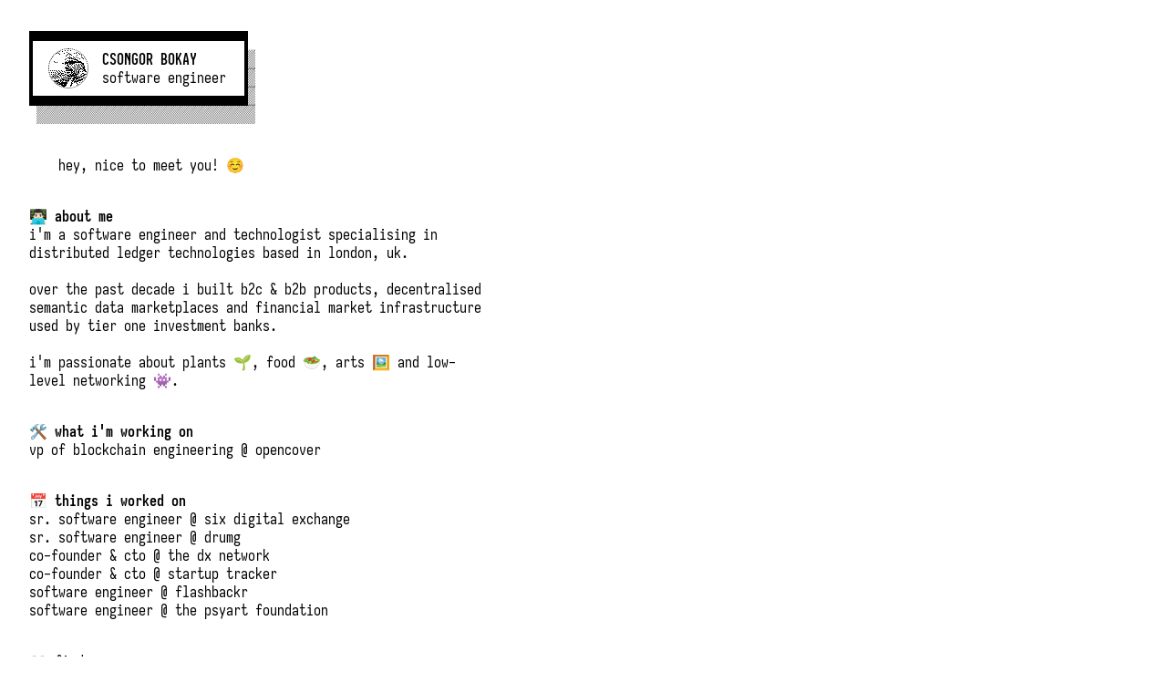

--- FILE ---
content_type: text/html
request_url: https://csongorbokay.com/
body_size: 1174
content:
<!doctype html>
<html lang="en">
<head>
    <meta charset="UTF-8">
    <meta name="viewport"
          content="width=device-width, user-scalable=no, initial-scale=1.0, maximum-scale=1.0, minimum-scale=1.0">
    <meta http-equiv="X-UA-Compatible" content="ie=edge">
    <title>Csongor Bokay</title>
    <link rel="stylesheet" href="css/default.css">
    <link rel="icon" href="images/favicon.png">
</head>
<body>
<script type="text/javascript" src="index.js"></script>
<header onclick="toggleTheme()">
▛▀▀▀▀▀▀▀▀▀▀▀▀▀▀▀▀▀▀▀▀▀▀▀▀▀▀▀▀▜
▌  <img class="me" src="images/me.png" alt="Picture of Csongor Bokay">       <h1>CSONGOR BOKAY</h1>      ▐▒
▌         <h2>software engineer</h2>  ▐▒
▙▄▄▄▄▄▄▄▄▄▄▄▄▄▄▄▄▄▄▄▄▄▄▄▄▄▄▄▄▟▒
 ▒▒▒▒▒▒▒▒▒▒▒▒▒▒▒▒▒▒▒▒▒▒▒▒▒▒▒▒▒▒
</header>
<section>
    hey, nice to meet you! <span class="emoji">☺️</span>
</section>

<section>
<h3><span class="emoji">👨🏻‍💻</span> about me</h3>
<p>i'm a software engineer and technologist specialising in distributed ledger technologies based in london, uk.</p>

<p>over the past decade i built b2c & b2b products, decentralised semantic data marketplaces and financial market infrastructure used by tier one investment banks.</p>

<p>i'm passionate about plants <span class="emoji">🌱</span>, food <span class="emoji">🥗</span>, arts <span class="emoji">🖼</span> and low-level networking <span class="emoji">👾</span>.</p>
</section>

<section>
<h3><span class="emoji">🛠</span> what i'm working on</h3>
vp of blockchain engineering @ <a href="https://opencover.com">opencover</a>
</section>

<section>
<h3><span class="emoji">📅</span> things i worked on</h3>
sr. software engineer @ <a href="https://sdx.com" target="_blank">six digital exchange</a>
sr. software engineer @ <a href="https://drumg.com" target="_blank">drumg</a>
co-founder & cto @ <a href="https://dx.network" target="_blank">the dx network</a>
co-founder & cto @ <a href="https://startuptracker.io" target="_blank">startup tracker</a>
software engineer @ <a href="https://flashbackr.com" target="_blank">flashbackr</a>
software engineer @ <a href="https://psyart.org/" target="_blank">the psyart foundation</a>
</section>

<footer>
<span class="emoji">👀</span> find me on
<a href="https://www.linkedin.com/in/csongorbokay/" target="_blank">linkedin</a> • <a href="https://github.com/bcsongor" target="_blank">github</a> • <a rel="me" href="https://infosec.exchange/@csxngr" target="_blank">mastodon</a>

<span class="vim">:wq<span class="blink">█</span></span>
</footer>
</body>
</html>


--- FILE ---
content_type: text/css
request_url: https://csongorbokay.com/css/default.css
body_size: 1873
content:
@import url("../fonts/iosevka-ss08.css");

:root {
    --main-font-size: 12pt;
    --light-fg: #000;
    --light-bg: #fff;
    --light-fg-alt: #808080;
    --dark-bg: #1c1c1c;
    --dark-fg: #bababa;
    --dark-fg-alt: #808080;
    --fg: var(--light-fg);
    --fg-alt: var(--light-fg-alt);
    --bg: var(--light-bg);
}

* {
    margin: 0;
    padding: 0;
}

body {
    padding-left: 24pt;
    background-color: var(--bg);
    line-height: 1.3;
    font-family: "Iosevka SS08 Web", monospace;
    font-size: var(--main-font-size);
    color: var(--fg);
}

@media only screen and (max-device-width: 480px) and (orientation: portrait) {
    body {
        padding-left: 12pt;
    }
}

header, section, footer {
    margin: 12pt 0;
    white-space: pre-wrap;
}

header {
    line-height: 1.25;
}

img.me {
    position: absolute;
    width: 42px;
    margin: -2pt;
    border-radius: 50%;
    border: 1px dotted var(--fg);
}

img.me.dimmed {
    filter: invert(20%);
}

h1, h2, h3 {
    display: inline-block;
    font-size: var(--main-font-size);
    font-weight: normal;
}

h1, h3 {
    font-weight: bold;
}

p {
    display: inline-block;
    max-width: 500px;
}

a, a:active, a:visited {
    color: var(--fg);
    text-decoration: none;
}

a:hover {
    text-decoration: underline;
}

footer a {
    font-weight: bold;
}

.emoji {
    font-family: "Noto Color Emoji", "Apple Color Emoji", "Segoe UI Emoji",
        Times, Symbola, Aegyptus, Code2000, Code2001, Code2002, Musica, serif,
        LastResort;
    font-weight: normal;
}

.rainbow {
    background-image: linear-gradient(to right, red, coral, orange, green, cadetblue, purple);
    background-clip: text;
    -webkit-background-clip: text;
    color: transparent;
}

.vim {
    color: var(--fg-alt);
}

.blink {
    animation: blink 1s steps(1) infinite;
}

@keyframes blink {
    50% { color: transparent; }
}


--- FILE ---
content_type: text/css
request_url: https://csongorbokay.com/fonts/iosevka-ss08.css
body_size: 19190
content:

@font-face {
	font-family: 'Iosevka SS08 Web';
	font-display: swap;
	font-weight: 100;
	font-stretch: normal;
	font-style: normal;
	src: url('woff2/iosevka-ss08-thin.woff2') format('woff2'), url('ttf/iosevka-ss08-thin.ttf') format('truetype');
}

@font-face {
	font-family: 'Iosevka SS08 Web';
	font-display: swap;
	font-weight: 100;
	font-stretch: expanded;
	font-style: normal;
	src: url('woff2/iosevka-ss08-extendedthin.woff2') format('woff2'), url('ttf/iosevka-ss08-extendedthin.ttf') format('truetype');
}

@font-face {
	font-family: 'Iosevka SS08 Web';
	font-display: swap;
	font-weight: 100;
	font-stretch: normal;
	font-style: oblique;
	src: url('woff2/iosevka-ss08-thinoblique.woff2') format('woff2'), url('ttf/iosevka-ss08-thinoblique.ttf') format('truetype');
}

@font-face {
	font-family: 'Iosevka SS08 Web Oblique';
	font-display: swap;
	font-weight: 100;
	font-stretch: normal;
	src: url('woff2/iosevka-ss08-thinoblique.woff2') format('woff2'), url('ttf/iosevka-ss08-thinoblique.ttf') format('truetype');
}

@font-face {
	font-family: 'Iosevka SS08 Web';
	font-display: swap;
	font-weight: 100;
	font-stretch: expanded;
	font-style: oblique;
	src: url('woff2/iosevka-ss08-extendedthinoblique.woff2') format('woff2'), url('ttf/iosevka-ss08-extendedthinoblique.ttf') format('truetype');
}

@font-face {
	font-family: 'Iosevka SS08 Web Oblique';
	font-display: swap;
	font-weight: 100;
	font-stretch: expanded;
	src: url('woff2/iosevka-ss08-extendedthinoblique.woff2') format('woff2'), url('ttf/iosevka-ss08-extendedthinoblique.ttf') format('truetype');
}

@font-face {
	font-family: 'Iosevka SS08 Web';
	font-display: swap;
	font-weight: 100;
	font-stretch: normal;
	font-style: italic;
	src: url('woff2/iosevka-ss08-thinitalic.woff2') format('woff2'), url('ttf/iosevka-ss08-thinitalic.ttf') format('truetype');
}

@font-face {
	font-family: 'Iosevka SS08 Web';
	font-display: swap;
	font-weight: 100;
	font-stretch: expanded;
	font-style: italic;
	src: url('woff2/iosevka-ss08-extendedthinitalic.woff2') format('woff2'), url('ttf/iosevka-ss08-extendedthinitalic.ttf') format('truetype');
}

@font-face {
	font-family: 'Iosevka SS08 Web';
	font-display: swap;
	font-weight: 200;
	font-stretch: normal;
	font-style: normal;
	src: url('woff2/iosevka-ss08-extralight.woff2') format('woff2'), url('ttf/iosevka-ss08-extralight.ttf') format('truetype');
}

@font-face {
	font-family: 'Iosevka SS08 Web';
	font-display: swap;
	font-weight: 200;
	font-stretch: expanded;
	font-style: normal;
	src: url('woff2/iosevka-ss08-extendedextralight.woff2') format('woff2'), url('ttf/iosevka-ss08-extendedextralight.ttf') format('truetype');
}

@font-face {
	font-family: 'Iosevka SS08 Web';
	font-display: swap;
	font-weight: 200;
	font-stretch: normal;
	font-style: oblique;
	src: url('woff2/iosevka-ss08-extralightoblique.woff2') format('woff2'), url('ttf/iosevka-ss08-extralightoblique.ttf') format('truetype');
}

@font-face {
	font-family: 'Iosevka SS08 Web Oblique';
	font-display: swap;
	font-weight: 200;
	font-stretch: normal;
	src: url('woff2/iosevka-ss08-extralightoblique.woff2') format('woff2'), url('ttf/iosevka-ss08-extralightoblique.ttf') format('truetype');
}

@font-face {
	font-family: 'Iosevka SS08 Web';
	font-display: swap;
	font-weight: 200;
	font-stretch: expanded;
	font-style: oblique;
	src: url('woff2/iosevka-ss08-extendedextralightoblique.woff2') format('woff2'), url('ttf/iosevka-ss08-extendedextralightoblique.ttf') format('truetype');
}

@font-face {
	font-family: 'Iosevka SS08 Web Oblique';
	font-display: swap;
	font-weight: 200;
	font-stretch: expanded;
	src: url('woff2/iosevka-ss08-extendedextralightoblique.woff2') format('woff2'), url('ttf/iosevka-ss08-extendedextralightoblique.ttf') format('truetype');
}

@font-face {
	font-family: 'Iosevka SS08 Web';
	font-display: swap;
	font-weight: 200;
	font-stretch: normal;
	font-style: italic;
	src: url('woff2/iosevka-ss08-extralightitalic.woff2') format('woff2'), url('ttf/iosevka-ss08-extralightitalic.ttf') format('truetype');
}

@font-face {
	font-family: 'Iosevka SS08 Web';
	font-display: swap;
	font-weight: 200;
	font-stretch: expanded;
	font-style: italic;
	src: url('woff2/iosevka-ss08-extendedextralightitalic.woff2') format('woff2'), url('ttf/iosevka-ss08-extendedextralightitalic.ttf') format('truetype');
}

@font-face {
	font-family: 'Iosevka SS08 Web';
	font-display: swap;
	font-weight: 300;
	font-stretch: normal;
	font-style: normal;
	src: url('woff2/iosevka-ss08-light.woff2') format('woff2'), url('ttf/iosevka-ss08-light.ttf') format('truetype');
}

@font-face {
	font-family: 'Iosevka SS08 Web';
	font-display: swap;
	font-weight: 300;
	font-stretch: expanded;
	font-style: normal;
	src: url('woff2/iosevka-ss08-extendedlight.woff2') format('woff2'), url('ttf/iosevka-ss08-extendedlight.ttf') format('truetype');
}

@font-face {
	font-family: 'Iosevka SS08 Web';
	font-display: swap;
	font-weight: 300;
	font-stretch: normal;
	font-style: oblique;
	src: url('woff2/iosevka-ss08-lightoblique.woff2') format('woff2'), url('ttf/iosevka-ss08-lightoblique.ttf') format('truetype');
}

@font-face {
	font-family: 'Iosevka SS08 Web Oblique';
	font-display: swap;
	font-weight: 300;
	font-stretch: normal;
	src: url('woff2/iosevka-ss08-lightoblique.woff2') format('woff2'), url('ttf/iosevka-ss08-lightoblique.ttf') format('truetype');
}

@font-face {
	font-family: 'Iosevka SS08 Web';
	font-display: swap;
	font-weight: 300;
	font-stretch: expanded;
	font-style: oblique;
	src: url('woff2/iosevka-ss08-extendedlightoblique.woff2') format('woff2'), url('ttf/iosevka-ss08-extendedlightoblique.ttf') format('truetype');
}

@font-face {
	font-family: 'Iosevka SS08 Web Oblique';
	font-display: swap;
	font-weight: 300;
	font-stretch: expanded;
	src: url('woff2/iosevka-ss08-extendedlightoblique.woff2') format('woff2'), url('ttf/iosevka-ss08-extendedlightoblique.ttf') format('truetype');
}

@font-face {
	font-family: 'Iosevka SS08 Web';
	font-display: swap;
	font-weight: 300;
	font-stretch: normal;
	font-style: italic;
	src: url('woff2/iosevka-ss08-lightitalic.woff2') format('woff2'), url('ttf/iosevka-ss08-lightitalic.ttf') format('truetype');
}

@font-face {
	font-family: 'Iosevka SS08 Web';
	font-display: swap;
	font-weight: 300;
	font-stretch: expanded;
	font-style: italic;
	src: url('woff2/iosevka-ss08-extendedlightitalic.woff2') format('woff2'), url('ttf/iosevka-ss08-extendedlightitalic.ttf') format('truetype');
}

@font-face {
	font-family: 'Iosevka SS08 Web';
	font-display: swap;
	font-weight: 400;
	font-stretch: normal;
	font-style: normal;
	src: url('woff2/iosevka-ss08-regular.woff2') format('woff2'), url('ttf/iosevka-ss08-regular.ttf') format('truetype');
}

@font-face {
	font-family: 'Iosevka SS08 Web';
	font-display: swap;
	font-weight: 400;
	font-stretch: expanded;
	font-style: normal;
	src: url('woff2/iosevka-ss08-extended.woff2') format('woff2'), url('ttf/iosevka-ss08-extended.ttf') format('truetype');
}

@font-face {
	font-family: 'Iosevka SS08 Web';
	font-display: swap;
	font-weight: 400;
	font-stretch: normal;
	font-style: oblique;
	src: url('woff2/iosevka-ss08-oblique.woff2') format('woff2'), url('ttf/iosevka-ss08-oblique.ttf') format('truetype');
}

@font-face {
	font-family: 'Iosevka SS08 Web Oblique';
	font-display: swap;
	font-weight: 400;
	font-stretch: normal;
	src: url('woff2/iosevka-ss08-oblique.woff2') format('woff2'), url('ttf/iosevka-ss08-oblique.ttf') format('truetype');
}

@font-face {
	font-family: 'Iosevka SS08 Web';
	font-display: swap;
	font-weight: 400;
	font-stretch: expanded;
	font-style: oblique;
	src: url('woff2/iosevka-ss08-extendedoblique.woff2') format('woff2'), url('ttf/iosevka-ss08-extendedoblique.ttf') format('truetype');
}

@font-face {
	font-family: 'Iosevka SS08 Web Oblique';
	font-display: swap;
	font-weight: 400;
	font-stretch: expanded;
	src: url('woff2/iosevka-ss08-extendedoblique.woff2') format('woff2'), url('ttf/iosevka-ss08-extendedoblique.ttf') format('truetype');
}

@font-face {
	font-family: 'Iosevka SS08 Web';
	font-display: swap;
	font-weight: 400;
	font-stretch: normal;
	font-style: italic;
	src: url('woff2/iosevka-ss08-italic.woff2') format('woff2'), url('ttf/iosevka-ss08-italic.ttf') format('truetype');
}

@font-face {
	font-family: 'Iosevka SS08 Web';
	font-display: swap;
	font-weight: 400;
	font-stretch: expanded;
	font-style: italic;
	src: url('woff2/iosevka-ss08-extendeditalic.woff2') format('woff2'), url('ttf/iosevka-ss08-extendeditalic.ttf') format('truetype');
}

@font-face {
	font-family: 'Iosevka SS08 Web';
	font-display: swap;
	font-weight: 500;
	font-stretch: normal;
	font-style: normal;
	src: url('woff2/iosevka-ss08-medium.woff2') format('woff2'), url('ttf/iosevka-ss08-medium.ttf') format('truetype');
}

@font-face {
	font-family: 'Iosevka SS08 Web';
	font-display: swap;
	font-weight: 500;
	font-stretch: expanded;
	font-style: normal;
	src: url('woff2/iosevka-ss08-extendedmedium.woff2') format('woff2'), url('ttf/iosevka-ss08-extendedmedium.ttf') format('truetype');
}

@font-face {
	font-family: 'Iosevka SS08 Web';
	font-display: swap;
	font-weight: 500;
	font-stretch: normal;
	font-style: oblique;
	src: url('woff2/iosevka-ss08-mediumoblique.woff2') format('woff2'), url('ttf/iosevka-ss08-mediumoblique.ttf') format('truetype');
}

@font-face {
	font-family: 'Iosevka SS08 Web Oblique';
	font-display: swap;
	font-weight: 500;
	font-stretch: normal;
	src: url('woff2/iosevka-ss08-mediumoblique.woff2') format('woff2'), url('ttf/iosevka-ss08-mediumoblique.ttf') format('truetype');
}

@font-face {
	font-family: 'Iosevka SS08 Web';
	font-display: swap;
	font-weight: 500;
	font-stretch: expanded;
	font-style: oblique;
	src: url('woff2/iosevka-ss08-extendedmediumoblique.woff2') format('woff2'), url('ttf/iosevka-ss08-extendedmediumoblique.ttf') format('truetype');
}

@font-face {
	font-family: 'Iosevka SS08 Web Oblique';
	font-display: swap;
	font-weight: 500;
	font-stretch: expanded;
	src: url('woff2/iosevka-ss08-extendedmediumoblique.woff2') format('woff2'), url('ttf/iosevka-ss08-extendedmediumoblique.ttf') format('truetype');
}

@font-face {
	font-family: 'Iosevka SS08 Web';
	font-display: swap;
	font-weight: 500;
	font-stretch: normal;
	font-style: italic;
	src: url('woff2/iosevka-ss08-mediumitalic.woff2') format('woff2'), url('ttf/iosevka-ss08-mediumitalic.ttf') format('truetype');
}

@font-face {
	font-family: 'Iosevka SS08 Web';
	font-display: swap;
	font-weight: 500;
	font-stretch: expanded;
	font-style: italic;
	src: url('woff2/iosevka-ss08-extendedmediumitalic.woff2') format('woff2'), url('ttf/iosevka-ss08-extendedmediumitalic.ttf') format('truetype');
}

@font-face {
	font-family: 'Iosevka SS08 Web';
	font-display: swap;
	font-weight: 600;
	font-stretch: normal;
	font-style: normal;
	src: url('woff2/iosevka-ss08-semibold.woff2') format('woff2'), url('ttf/iosevka-ss08-semibold.ttf') format('truetype');
}

@font-face {
	font-family: 'Iosevka SS08 Web';
	font-display: swap;
	font-weight: 600;
	font-stretch: expanded;
	font-style: normal;
	src: url('woff2/iosevka-ss08-extendedsemibold.woff2') format('woff2'), url('ttf/iosevka-ss08-extendedsemibold.ttf') format('truetype');
}

@font-face {
	font-family: 'Iosevka SS08 Web';
	font-display: swap;
	font-weight: 600;
	font-stretch: normal;
	font-style: oblique;
	src: url('woff2/iosevka-ss08-semiboldoblique.woff2') format('woff2'), url('ttf/iosevka-ss08-semiboldoblique.ttf') format('truetype');
}

@font-face {
	font-family: 'Iosevka SS08 Web Oblique';
	font-display: swap;
	font-weight: 600;
	font-stretch: normal;
	src: url('woff2/iosevka-ss08-semiboldoblique.woff2') format('woff2'), url('ttf/iosevka-ss08-semiboldoblique.ttf') format('truetype');
}

@font-face {
	font-family: 'Iosevka SS08 Web';
	font-display: swap;
	font-weight: 600;
	font-stretch: expanded;
	font-style: oblique;
	src: url('woff2/iosevka-ss08-extendedsemiboldoblique.woff2') format('woff2'), url('ttf/iosevka-ss08-extendedsemiboldoblique.ttf') format('truetype');
}

@font-face {
	font-family: 'Iosevka SS08 Web Oblique';
	font-display: swap;
	font-weight: 600;
	font-stretch: expanded;
	src: url('woff2/iosevka-ss08-extendedsemiboldoblique.woff2') format('woff2'), url('ttf/iosevka-ss08-extendedsemiboldoblique.ttf') format('truetype');
}

@font-face {
	font-family: 'Iosevka SS08 Web';
	font-display: swap;
	font-weight: 600;
	font-stretch: normal;
	font-style: italic;
	src: url('woff2/iosevka-ss08-semibolditalic.woff2') format('woff2'), url('ttf/iosevka-ss08-semibolditalic.ttf') format('truetype');
}

@font-face {
	font-family: 'Iosevka SS08 Web';
	font-display: swap;
	font-weight: 600;
	font-stretch: expanded;
	font-style: italic;
	src: url('woff2/iosevka-ss08-extendedsemibolditalic.woff2') format('woff2'), url('ttf/iosevka-ss08-extendedsemibolditalic.ttf') format('truetype');
}

@font-face {
	font-family: 'Iosevka SS08 Web';
	font-display: swap;
	font-weight: 700;
	font-stretch: normal;
	font-style: normal;
	src: url('woff2/iosevka-ss08-bold.woff2') format('woff2'), url('ttf/iosevka-ss08-bold.ttf') format('truetype');
}

@font-face {
	font-family: 'Iosevka SS08 Web';
	font-display: swap;
	font-weight: 700;
	font-stretch: expanded;
	font-style: normal;
	src: url('woff2/iosevka-ss08-extendedbold.woff2') format('woff2'), url('ttf/iosevka-ss08-extendedbold.ttf') format('truetype');
}

@font-face {
	font-family: 'Iosevka SS08 Web';
	font-display: swap;
	font-weight: 700;
	font-stretch: normal;
	font-style: oblique;
	src: url('woff2/iosevka-ss08-boldoblique.woff2') format('woff2'), url('ttf/iosevka-ss08-boldoblique.ttf') format('truetype');
}

@font-face {
	font-family: 'Iosevka SS08 Web Oblique';
	font-display: swap;
	font-weight: 700;
	font-stretch: normal;
	src: url('woff2/iosevka-ss08-boldoblique.woff2') format('woff2'), url('ttf/iosevka-ss08-boldoblique.ttf') format('truetype');
}

@font-face {
	font-family: 'Iosevka SS08 Web';
	font-display: swap;
	font-weight: 700;
	font-stretch: expanded;
	font-style: oblique;
	src: url('woff2/iosevka-ss08-extendedboldoblique.woff2') format('woff2'), url('ttf/iosevka-ss08-extendedboldoblique.ttf') format('truetype');
}

@font-face {
	font-family: 'Iosevka SS08 Web Oblique';
	font-display: swap;
	font-weight: 700;
	font-stretch: expanded;
	src: url('woff2/iosevka-ss08-extendedboldoblique.woff2') format('woff2'), url('ttf/iosevka-ss08-extendedboldoblique.ttf') format('truetype');
}

@font-face {
	font-family: 'Iosevka SS08 Web';
	font-display: swap;
	font-weight: 700;
	font-stretch: normal;
	font-style: italic;
	src: url('woff2/iosevka-ss08-bolditalic.woff2') format('woff2'), url('ttf/iosevka-ss08-bolditalic.ttf') format('truetype');
}

@font-face {
	font-family: 'Iosevka SS08 Web';
	font-display: swap;
	font-weight: 700;
	font-stretch: expanded;
	font-style: italic;
	src: url('woff2/iosevka-ss08-extendedbolditalic.woff2') format('woff2'), url('ttf/iosevka-ss08-extendedbolditalic.ttf') format('truetype');
}

@font-face {
	font-family: 'Iosevka SS08 Web';
	font-display: swap;
	font-weight: 800;
	font-stretch: normal;
	font-style: normal;
	src: url('woff2/iosevka-ss08-extrabold.woff2') format('woff2'), url('ttf/iosevka-ss08-extrabold.ttf') format('truetype');
}

@font-face {
	font-family: 'Iosevka SS08 Web';
	font-display: swap;
	font-weight: 800;
	font-stretch: expanded;
	font-style: normal;
	src: url('woff2/iosevka-ss08-extendedextrabold.woff2') format('woff2'), url('ttf/iosevka-ss08-extendedextrabold.ttf') format('truetype');
}

@font-face {
	font-family: 'Iosevka SS08 Web';
	font-display: swap;
	font-weight: 800;
	font-stretch: normal;
	font-style: oblique;
	src: url('woff2/iosevka-ss08-extraboldoblique.woff2') format('woff2'), url('ttf/iosevka-ss08-extraboldoblique.ttf') format('truetype');
}

@font-face {
	font-family: 'Iosevka SS08 Web Oblique';
	font-display: swap;
	font-weight: 800;
	font-stretch: normal;
	src: url('woff2/iosevka-ss08-extraboldoblique.woff2') format('woff2'), url('ttf/iosevka-ss08-extraboldoblique.ttf') format('truetype');
}

@font-face {
	font-family: 'Iosevka SS08 Web';
	font-display: swap;
	font-weight: 800;
	font-stretch: expanded;
	font-style: oblique;
	src: url('woff2/iosevka-ss08-extendedextraboldoblique.woff2') format('woff2'), url('ttf/iosevka-ss08-extendedextraboldoblique.ttf') format('truetype');
}

@font-face {
	font-family: 'Iosevka SS08 Web Oblique';
	font-display: swap;
	font-weight: 800;
	font-stretch: expanded;
	src: url('woff2/iosevka-ss08-extendedextraboldoblique.woff2') format('woff2'), url('ttf/iosevka-ss08-extendedextraboldoblique.ttf') format('truetype');
}

@font-face {
	font-family: 'Iosevka SS08 Web';
	font-display: swap;
	font-weight: 800;
	font-stretch: normal;
	font-style: italic;
	src: url('woff2/iosevka-ss08-extrabolditalic.woff2') format('woff2'), url('ttf/iosevka-ss08-extrabolditalic.ttf') format('truetype');
}

@font-face {
	font-family: 'Iosevka SS08 Web';
	font-display: swap;
	font-weight: 800;
	font-stretch: expanded;
	font-style: italic;
	src: url('woff2/iosevka-ss08-extendedextrabolditalic.woff2') format('woff2'), url('ttf/iosevka-ss08-extendedextrabolditalic.ttf') format('truetype');
}

@font-face {
	font-family: 'Iosevka SS08 Web';
	font-display: swap;
	font-weight: 900;
	font-stretch: normal;
	font-style: normal;
	src: url('woff2/iosevka-ss08-heavy.woff2') format('woff2'), url('ttf/iosevka-ss08-heavy.ttf') format('truetype');
}

@font-face {
	font-family: 'Iosevka SS08 Web';
	font-display: swap;
	font-weight: 900;
	font-stretch: expanded;
	font-style: normal;
	src: url('woff2/iosevka-ss08-extendedheavy.woff2') format('woff2'), url('ttf/iosevka-ss08-extendedheavy.ttf') format('truetype');
}

@font-face {
	font-family: 'Iosevka SS08 Web';
	font-display: swap;
	font-weight: 900;
	font-stretch: normal;
	font-style: oblique;
	src: url('woff2/iosevka-ss08-heavyoblique.woff2') format('woff2'), url('ttf/iosevka-ss08-heavyoblique.ttf') format('truetype');
}

@font-face {
	font-family: 'Iosevka SS08 Web Oblique';
	font-display: swap;
	font-weight: 900;
	font-stretch: normal;
	src: url('woff2/iosevka-ss08-heavyoblique.woff2') format('woff2'), url('ttf/iosevka-ss08-heavyoblique.ttf') format('truetype');
}

@font-face {
	font-family: 'Iosevka SS08 Web';
	font-display: swap;
	font-weight: 900;
	font-stretch: expanded;
	font-style: oblique;
	src: url('woff2/iosevka-ss08-extendedheavyoblique.woff2') format('woff2'), url('ttf/iosevka-ss08-extendedheavyoblique.ttf') format('truetype');
}

@font-face {
	font-family: 'Iosevka SS08 Web Oblique';
	font-display: swap;
	font-weight: 900;
	font-stretch: expanded;
	src: url('woff2/iosevka-ss08-extendedheavyoblique.woff2') format('woff2'), url('ttf/iosevka-ss08-extendedheavyoblique.ttf') format('truetype');
}

@font-face {
	font-family: 'Iosevka SS08 Web';
	font-display: swap;
	font-weight: 900;
	font-stretch: normal;
	font-style: italic;
	src: url('woff2/iosevka-ss08-heavyitalic.woff2') format('woff2'), url('ttf/iosevka-ss08-heavyitalic.ttf') format('truetype');
}

@font-face {
	font-family: 'Iosevka SS08 Web';
	font-display: swap;
	font-weight: 900;
	font-stretch: expanded;
	font-style: italic;
	src: url('woff2/iosevka-ss08-extendedheavyitalic.woff2') format('woff2'), url('ttf/iosevka-ss08-extendedheavyitalic.ttf') format('truetype');
}


--- FILE ---
content_type: application/javascript
request_url: https://csongorbokay.com/index.js
body_size: 1074
content:
const Themes = {
  DARK: 'dark',
  LIGHT: 'light',
};

function isSystemDarkMode() {
  return window.matchMedia && window.matchMedia('(prefers-color-scheme: dark)').matches;
}

function setTheme(theme) {
  if (!Object.values(Themes).includes(theme)) {
    console.error(`Invalid theme: ${theme}`);
    return;
  }

  sessionStorage.theme = theme;

  const root = document.querySelector(':root');
  root.style.setProperty('--fg', `var(--${theme}-fg)`);
  root.style.setProperty('--bg', `var(--${theme}-bg)`);

  const me = document.querySelector('.me');
  me.classList.toggle('dimmed');
}

function getTheme() {
  return sessionStorage.theme || Themes.LIGHT;
}

function toggleTheme() {
  // :)
  window.easterEgg = (window.easterEgg || 0) + 1;
  if (window.easterEgg % 5 === 0) {
    document.querySelector('h1').classList.add('rainbow');
  }

  if (getTheme() === Themes.DARK) {
    setTheme(Themes.LIGHT);
  } else {
    setTheme(Themes.DARK);
  }
}

window.addEventListener('DOMContentLoaded', function () {
  if (isSystemDarkMode()) {
    setTheme(Themes.DARK);
  }
});
